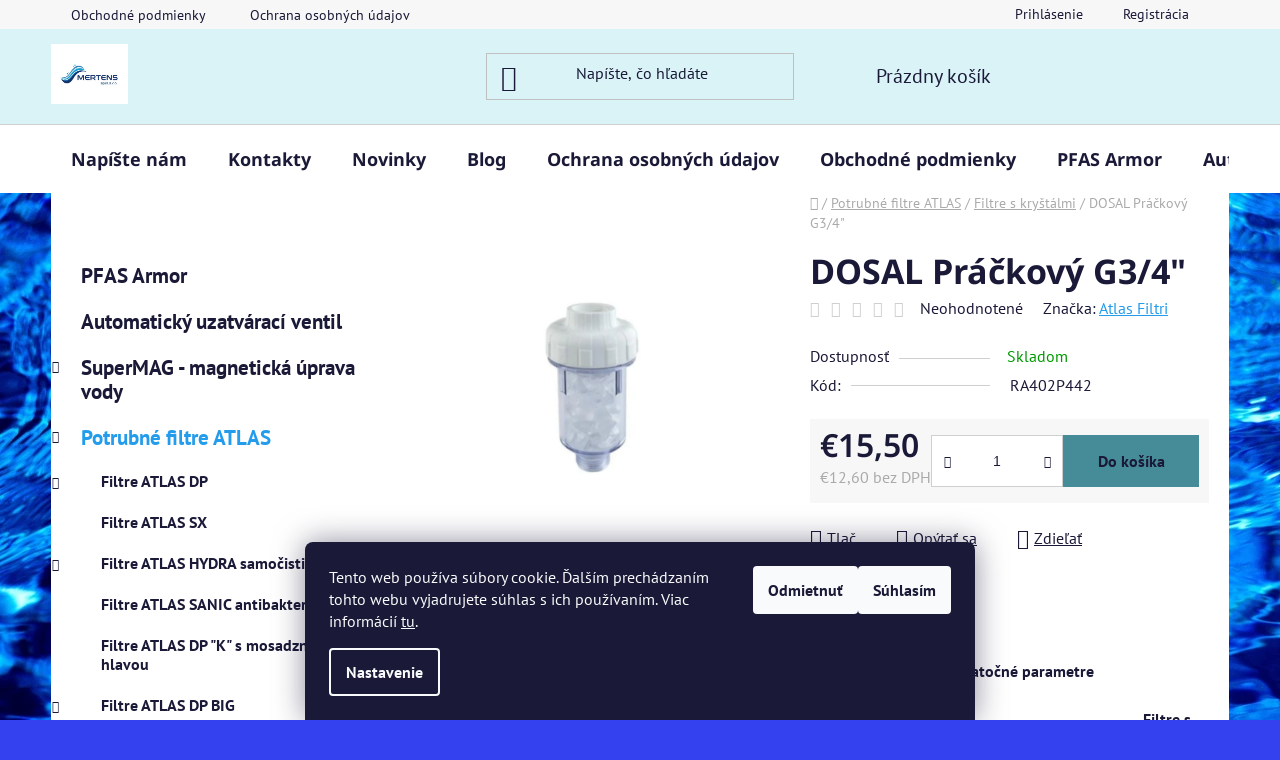

--- FILE ---
content_type: text/html; charset=utf-8
request_url: https://www.mertens.sk/dosal-prackovy-g3-4-atlas-filtri/
body_size: 21396
content:
<!doctype html><html lang="sk" dir="ltr" class="header-background-light external-fonts-loaded"><head><meta charset="utf-8" /><meta name="viewport" content="width=device-width,initial-scale=1" /><title>DOSAL Práčkový G3/4&quot; - MERTENS spol. s r.o.</title><link rel="preconnect" href="https://cdn.myshoptet.com" /><link rel="dns-prefetch" href="https://cdn.myshoptet.com" /><link rel="preload" href="https://cdn.myshoptet.com/prj/dist/master/cms/libs/jquery/jquery-1.11.3.min.js" as="script" /><link href="https://cdn.myshoptet.com/prj/dist/master/cms/templates/frontend_templates/shared/css/font-face/pt-sans.css" rel="stylesheet"><link href="https://cdn.myshoptet.com/prj/dist/master/cms/templates/frontend_templates/shared/css/font-face/noto-sans.css" rel="stylesheet"><link href="https://cdn.myshoptet.com/prj/dist/master/shop/dist/font-shoptet-13.css.3c47e30adfa2e9e2683b.css" rel="stylesheet"><script>
dataLayer = [];
dataLayer.push({'shoptet' : {
    "pageId": 822,
    "pageType": "productDetail",
    "currency": "EUR",
    "currencyInfo": {
        "decimalSeparator": ",",
        "exchangeRate": 1,
        "priceDecimalPlaces": 2,
        "symbol": "\u20ac",
        "symbolLeft": 1,
        "thousandSeparator": " "
    },
    "language": "sk",
    "projectId": 379657,
    "product": {
        "id": 1290,
        "guid": "ff689c70-fd7d-11ea-8a6d-ecf4bbd79d2f",
        "hasVariants": false,
        "codes": [
            {
                "code": "RA402P442"
            }
        ],
        "code": "RA402P442",
        "name": "DOSAL Pr\u00e1\u010dkov\u00fd G3\/4\"",
        "appendix": "",
        "weight": 0,
        "manufacturer": "Atlas Filtri",
        "manufacturerGuid": "1EF53339CADB6FF69825DA0BA3DED3EE",
        "currentCategory": "Potrubn\u00e9 filtre ATLAS | Filtre s kry\u0161t\u00e1lmi",
        "currentCategoryGuid": "e150e284-fd7d-11ea-aaaf-b8ca3a6063f8",
        "defaultCategory": "Potrubn\u00e9 filtre ATLAS | Filtre s kry\u0161t\u00e1lmi",
        "defaultCategoryGuid": "e150e284-fd7d-11ea-aaaf-b8ca3a6063f8",
        "currency": "EUR",
        "priceWithVat": 15.5
    },
    "stocks": [
        {
            "id": "ext",
            "title": "Sklad",
            "isDeliveryPoint": 0,
            "visibleOnEshop": 1
        }
    ],
    "cartInfo": {
        "id": null,
        "freeShipping": false,
        "freeShippingFrom": 120,
        "leftToFreeGift": {
            "formattedPrice": "\u20ac0",
            "priceLeft": 0
        },
        "freeGift": false,
        "leftToFreeShipping": {
            "priceLeft": 120,
            "dependOnRegion": 0,
            "formattedPrice": "\u20ac120"
        },
        "discountCoupon": [],
        "getNoBillingShippingPrice": {
            "withoutVat": 0,
            "vat": 0,
            "withVat": 0
        },
        "cartItems": [],
        "taxMode": "ORDINARY"
    },
    "cart": [],
    "customer": {
        "priceRatio": 1,
        "priceListId": 1,
        "groupId": null,
        "registered": false,
        "mainAccount": false
    }
}});
dataLayer.push({'cookie_consent' : {
    "marketing": "denied",
    "analytics": "denied"
}});
document.addEventListener('DOMContentLoaded', function() {
    shoptet.consent.onAccept(function(agreements) {
        if (agreements.length == 0) {
            return;
        }
        dataLayer.push({
            'cookie_consent' : {
                'marketing' : (agreements.includes(shoptet.config.cookiesConsentOptPersonalisation)
                    ? 'granted' : 'denied'),
                'analytics': (agreements.includes(shoptet.config.cookiesConsentOptAnalytics)
                    ? 'granted' : 'denied')
            },
            'event': 'cookie_consent'
        });
    });
});
</script>
<meta property="og:type" content="website"><meta property="og:site_name" content="mertens.sk"><meta property="og:url" content="https://www.mertens.sk/dosal-prackovy-g3-4-atlas-filtri/"><meta property="og:title" content='DOSAL Práčkový G3/4" - MERTENS spol. s r.o.'><meta name="author" content="MERTENS spol. s r.o."><meta name="web_author" content="Shoptet.sk"><meta name="dcterms.rightsHolder" content="www.mertens.sk"><meta name="robots" content="index,follow"><meta property="og:image" content="https://cdn.myshoptet.com/usr/www.mertens.sk/user/shop/big/1290_dosal-prackovy-g3-4.png?68c2cb88"><meta property="og:description" content='DOSAL Práčkový G3/4". '><meta name="description" content='DOSAL Práčkový G3/4". '><meta property="product:price:amount" content="15.5"><meta property="product:price:currency" content="EUR"><style>:root {--color-primary: #239ceb;--color-primary-h: 204;--color-primary-s: 83%;--color-primary-l: 53%;--color-primary-hover: #1997e5;--color-primary-hover-h: 203;--color-primary-hover-s: 80%;--color-primary-hover-l: 50%;--color-secondary: #468c98;--color-secondary-h: 189;--color-secondary-s: 37%;--color-secondary-l: 44%;--color-secondary-hover: #3b7580;--color-secondary-hover-h: 190;--color-secondary-hover-s: 37%;--color-secondary-hover-l: 37%;--color-tertiary: #656565;--color-tertiary-h: 0;--color-tertiary-s: 0%;--color-tertiary-l: 40%;--color-tertiary-hover: #656565;--color-tertiary-hover-h: 0;--color-tertiary-hover-s: 0%;--color-tertiary-hover-l: 40%;--color-header-background: #d9f3f7;--template-font: "PT Sans";--template-headings-font: "Noto Sans";--header-background-url: none;--cookies-notice-background: #1A1937;--cookies-notice-color: #F8FAFB;--cookies-notice-button-hover: #f5f5f5;--cookies-notice-link-hover: #27263f;--templates-update-management-preview-mode-content: "Náhľad aktualizácií šablóny je aktívny pre váš prehliadač."}</style>
    
    <link href="https://cdn.myshoptet.com/prj/dist/master/shop/dist/main-13.less.d70c8006d3db0b67762c.css" rel="stylesheet" />
            <link href="https://cdn.myshoptet.com/prj/dist/master/shop/dist/mobile-header-v1-13.less.629f2f48911e67d0188c.css" rel="stylesheet" />
    
    <script>var shoptet = shoptet || {};</script>
    <script src="https://cdn.myshoptet.com/prj/dist/master/shop/dist/main-3g-header.js.05f199e7fd2450312de2.js"></script>
<!-- User include --><!-- /User include --><link rel="shortcut icon" href="/favicon.ico" type="image/x-icon" /><link rel="canonical" href="https://www.mertens.sk/dosal-prackovy-g3-4-atlas-filtri/" /><style>/* custom background */@media (min-width: 992px) {body {background-color: #3441ef ;background-position: left top;background-repeat: repeat !important;background-attachment: scroll;background-image: url('https://cdn.myshoptet.com/usr/www.mertens.sk/user/frontend_backgrounds/water-1.png');}}</style></head><body class="desktop id-822 in-filtre-s-krystalmi-2 template-13 type-product type-detail multiple-columns-body columns-3 smart-labels-active ums_forms_redesign--off ums_a11y_category_page--on ums_discussion_rating_forms--off ums_flags_display_unification--off ums_a11y_login--off mobile-header-version-1"><noscript>
    <style>
        #header {
            padding-top: 0;
            position: relative !important;
            top: 0;
        }
        .header-navigation {
            position: relative !important;
        }
        .overall-wrapper {
            margin: 0 !important;
        }
        body:not(.ready) {
            visibility: visible !important;
        }
    </style>
    <div class="no-javascript">
        <div class="no-javascript__title">Musíte zmeniť nastavenie vášho prehliadača</div>
        <div class="no-javascript__text">Pozrite sa na: <a href="https://www.google.com/support/bin/answer.py?answer=23852">Ako povoliť JavaScript vo vašom prehliadači</a>.</div>
        <div class="no-javascript__text">Ak používate software na blokovanie reklám, možno bude potrebné, aby ste povolili JavaScript z tejto stránky.</div>
        <div class="no-javascript__text">Ďakujeme.</div>
    </div>
</noscript>

        <div id="fb-root"></div>
        <script>
            window.fbAsyncInit = function() {
                FB.init({
//                    appId            : 'your-app-id',
                    autoLogAppEvents : true,
                    xfbml            : true,
                    version          : 'v19.0'
                });
            };
        </script>
        <script async defer crossorigin="anonymous" src="https://connect.facebook.net/sk_SK/sdk.js"></script>    <div class="siteCookies siteCookies--bottom siteCookies--dark js-siteCookies" role="dialog" data-testid="cookiesPopup" data-nosnippet>
        <div class="siteCookies__form">
            <div class="siteCookies__content">
                <div class="siteCookies__text">
                    Tento web používa súbory cookie. Ďalším prechádzaním tohto webu vyjadrujete súhlas s ich používaním. Viac informácií <a href="http://www.mertens.sk/podmienky-ochrany-osobnych-udajov/" target="\" _blank="">tu</a>.
                </div>
                <p class="siteCookies__links">
                    <button class="siteCookies__link js-cookies-settings" aria-label="Nastavenia cookies" data-testid="cookiesSettings">Nastavenie</button>
                </p>
            </div>
            <div class="siteCookies__buttonWrap">
                                    <button class="siteCookies__button js-cookiesConsentSubmit" value="reject" aria-label="Odmietnuť cookies" data-testid="buttonCookiesReject">Odmietnuť</button>
                                <button class="siteCookies__button js-cookiesConsentSubmit" value="all" aria-label="Prijať cookies" data-testid="buttonCookiesAccept">Súhlasím</button>
            </div>
        </div>
        <script>
            document.addEventListener("DOMContentLoaded", () => {
                const siteCookies = document.querySelector('.js-siteCookies');
                document.addEventListener("scroll", shoptet.common.throttle(() => {
                    const st = document.documentElement.scrollTop;
                    if (st > 1) {
                        siteCookies.classList.add('siteCookies--scrolled');
                    } else {
                        siteCookies.classList.remove('siteCookies--scrolled');
                    }
                }, 100));
            });
        </script>
    </div>
<a href="#content" class="skip-link sr-only">Prejsť na obsah</a><div class="overall-wrapper"><div class="user-action"><div class="container"><div class="user-action-in"><div class="user-action-login popup-widget login-widget"><div class="popup-widget-inner"><h2 id="loginHeading">Prihlásenie k vášmu účtu</h2><div id="customerLogin"><form action="/action/Customer/Login/" method="post" id="formLoginIncluded" class="csrf-enabled formLogin" data-testid="formLogin"><input type="hidden" name="referer" value="" /><div class="form-group"><div class="input-wrapper email js-validated-element-wrapper no-label"><input type="email" name="email" class="form-control" autofocus placeholder="E-mailová adresa (napr. jan@novak.sk)" data-testid="inputEmail" autocomplete="email" required /></div></div><div class="form-group"><div class="input-wrapper password js-validated-element-wrapper no-label"><input type="password" name="password" class="form-control" placeholder="Heslo" data-testid="inputPassword" autocomplete="current-password" required /><span class="no-display">Nemôžete vyplniť toto pole</span><input type="text" name="surname" value="" class="no-display" /></div></div><div class="form-group"><div class="login-wrapper"><button type="submit" class="btn btn-secondary btn-text btn-login" data-testid="buttonSubmit">Prihlásiť sa</button><div class="password-helper"><a href="/registracia/" data-testid="signup" rel="nofollow">Nová registrácia</a><a href="/klient/zabudnute-heslo/" rel="nofollow">Zabudnuté heslo</a></div></div></div></form>
</div></div></div>
    <div id="cart-widget" class="user-action-cart popup-widget cart-widget loader-wrapper" data-testid="popupCartWidget" role="dialog" aria-hidden="true">
        <div class="popup-widget-inner cart-widget-inner place-cart-here">
            <div class="loader-overlay">
                <div class="loader"></div>
            </div>
        </div>
    </div>
</div>
</div></div><div class="top-navigation-bar" data-testid="topNavigationBar">

    <div class="container">

                            <div class="top-navigation-menu">
                <ul class="top-navigation-bar-menu">
                                            <li class="top-navigation-menu-item-39">
                            <a href="/obchodne-podmienky/" title="Obchodné podmienky">Obchodné podmienky</a>
                        </li>
                                            <li class="top-navigation-menu-item-691">
                            <a href="/podmienky-ochrany-osobnych-udajov/" title="Ochrana osobných údajov">Ochrana osobných údajov</a>
                        </li>
                                    </ul>
                <div class="top-navigation-menu-trigger">Viac</div>
                <ul class="top-navigation-bar-menu-helper"></ul>
            </div>
        
        <div class="top-navigation-tools">
                        <a href="/login/?backTo=%2Fdosal-prackovy-g3-4-atlas-filtri%2F" class="top-nav-button top-nav-button-login primary login toggle-window" data-target="login" data-testid="signin" rel="nofollow"><span>Prihlásenie</span></a>
    <a href="/registracia/" class="top-nav-button top-nav-button-register" data-testid="headerSignup">Registrácia</a>
        </div>

    </div>

</div>
<header id="header">
        <div class="header-top">
            <div class="container navigation-wrapper header-top-wrapper">
                <div class="site-name"><a href="/" data-testid="linkWebsiteLogo"><img src="https://cdn.myshoptet.com/usr/www.mertens.sk/user/logos/logo_mertens-2.png" alt="MERTENS spol. s r.o." fetchpriority="low" /></a></div>                <div class="search" itemscope itemtype="https://schema.org/WebSite">
                    <meta itemprop="headline" content="Filtre s kryštálmi"/><meta itemprop="url" content="https://www.mertens.sk"/><meta itemprop="text" content="DOSAL Práčkový G3/4&amp;quot;. "/>                    <form action="/action/ProductSearch/prepareString/" method="post"
    id="formSearchForm" class="search-form compact-form js-search-main"
    itemprop="potentialAction" itemscope itemtype="https://schema.org/SearchAction" data-testid="searchForm">
    <fieldset>
        <meta itemprop="target"
            content="https://www.mertens.sk/vyhladavanie/?string={string}"/>
        <input type="hidden" name="language" value="sk"/>
        
            
    <span class="search-input-icon" aria-hidden="true"></span>

<input
    type="search"
    name="string"
        class="query-input form-control search-input js-search-input"
    placeholder="Napíšte, čo hľadáte"
    autocomplete="off"
    required
    itemprop="query-input"
    aria-label="Vyhľadávanie"
    data-testid="searchInput"
>
            <button type="submit" class="btn btn-default search-button" data-testid="searchBtn">Hľadať</button>
        
    </fieldset>
</form>
                </div>
                <div class="navigation-buttons">
                    <a href="#" class="toggle-window" data-target="search" data-testid="linkSearchIcon"><span class="sr-only">Hľadať</span></a>
                        
    <a href="/kosik/" class="btn btn-icon toggle-window cart-count" data-target="cart" data-hover="true" data-redirect="true" data-testid="headerCart" rel="nofollow" aria-haspopup="dialog" aria-expanded="false" aria-controls="cart-widget">
        
                <span class="sr-only">Nákupný košík</span>
        
            <span class="cart-price visible-lg-inline-block" data-testid="headerCartPrice">
                                    Prázdny košík                            </span>
        
    
            </a>
                    <a href="#" class="toggle-window" data-target="navigation" data-testid="hamburgerMenu"></a>
                </div>
            </div>
        </div>
        <div class="header-bottom">
            <div class="container navigation-wrapper header-bottom-wrapper js-navigation-container">
                <nav id="navigation" aria-label="Hlavné menu" data-collapsible="true"><div class="navigation-in menu"><ul class="menu-level-1" role="menubar" data-testid="headerMenuItems"><li class="menu-item--6" role="none"><a href="/napiste-nam/" target="blank" data-testid="headerMenuItem" role="menuitem" aria-expanded="false"><b>Napíšte nám</b></a></li>
<li class="menu-item-29" role="none"><a href="/kontakty/" target="blank" data-testid="headerMenuItem" role="menuitem" aria-expanded="false"><b>Kontakty</b></a></li>
<li class="menu-item-external-21" role="none"><a href="https://www.mertens.sk/rock--pop--blues-scalearmor/" target="blank" data-testid="headerMenuItem" role="menuitem" aria-expanded="false"><b>Novinky</b></a></li>
<li class="menu-item-1362" role="none"><a href="/co-sa-moze-nachadzat-v-nasej-vode-a-ako-nas-to-ovplyvnuje/" target="blank" data-testid="headerMenuItem" role="menuitem" aria-expanded="false"><b>Blog</b></a></li>
<li class="menu-item-691" role="none"><a href="/podmienky-ochrany-osobnych-udajov/" data-testid="headerMenuItem" role="menuitem" aria-expanded="false"><b>Ochrana osobných údajov</b></a></li>
<li class="menu-item-39" role="none"><a href="/obchodne-podmienky/" target="blank" data-testid="headerMenuItem" role="menuitem" aria-expanded="false"><b>Obchodné podmienky</b></a></li>
<li class="menu-item-1344" role="none"><a href="/pfas-armor/" data-testid="headerMenuItem" role="menuitem" aria-expanded="false"><b>PFAS Armor</b></a></li>
<li class="menu-item-1347" role="none"><a href="/automaticky-uzatvaraci-ventil/" data-testid="headerMenuItem" role="menuitem" aria-expanded="false"><b>Automatický uzatvárací ventil</b></a></li>
<li class="menu-item-999" role="none"><a href="/supermag-magneticka-uprava-vody/" data-testid="headerMenuItem" role="menuitem" aria-expanded="false"><b>SuperMAG - magnetická úprava vody</b></a></li>
<li class="menu-item-708" role="none"><a href="/potrubne-filtre-atlas/" data-testid="headerMenuItem" role="menuitem" aria-expanded="false"><b>Potrubné filtre ATLAS</b></a></li>
<li class="menu-item-1326" role="none"><a href="/rock--pop--blues-scalearmor/" data-testid="headerMenuItem" role="menuitem" aria-expanded="false"><b>Rock, Pop, Blues - ScaleArmor</b></a></li>
<li class="menu-item-1322" role="none"><a href="/automaticke-ventily-s-pohonom-2/" data-testid="headerMenuItem" role="menuitem" aria-expanded="false"><b>Automatické ventily s pohonom</b></a></li>
<li class="menu-item-843" role="none"><a href="/velkokapacitne-filtre-s-cyklonom/" data-testid="headerMenuItem" role="menuitem" aria-expanded="false"><b>Veľkokapacitné filtre s cyklónom</b></a></li>
<li class="menu-item-795" role="none"><a href="/filtre-euroacque-mechanicka-filtracia/" data-testid="headerMenuItem" role="menuitem" aria-expanded="false"><b>Filtre Euroacque mechanická filtrácia</b></a></li>
<li class="menu-item-1176" role="none"><a href="/filtre-s-cyklonom-2/" data-testid="headerMenuItem" role="menuitem" aria-expanded="false"><b>Filtre s cyklónom</b></a></li>
<li class="menu-item-1131" role="none"><a href="/specialne-filtre/" data-testid="headerMenuItem" role="menuitem" aria-expanded="false"><b>Špeciálne filtre</b></a></li>
<li class="menu-item-699" role="none"><a href="/vlozky-do-filtrov/" data-testid="headerMenuItem" role="menuitem" aria-expanded="false"><b>Vložky do filtrov</b></a></li>
<li class="menu-item-981" role="none"><a href="/neptun-samocistiace-filtre/" data-testid="headerMenuItem" role="menuitem" aria-expanded="false"><b>NEPTUN samočistiace filtre</b></a></li>
<li class="menu-item-888" role="none"><a href="/ochrana-vykurovacich-systemov/" data-testid="headerMenuItem" role="menuitem" aria-expanded="false"><b>Ochrana vykurovacích systémov</b></a></li>
<li class="menu-item-1050" role="none"><a href="/neutralizacia-ph/" data-testid="headerMenuItem" role="menuitem" aria-expanded="false"><b>Neutralizácia pH</b></a></li>
<li class="menu-item-948" role="none"><a href="/prislusenstvo/" data-testid="headerMenuItem" role="menuitem" aria-expanded="false"><b>Príslušenstvo</b></a></li>
<li class="menu-item-996" role="none"><a href="/naplne/" data-testid="headerMenuItem" role="menuitem" aria-expanded="false"><b>Náplne</b></a></li>
<li class="menu-item-804" role="none"><a href="/cintropur/" data-testid="headerMenuItem" role="menuitem" aria-expanded="false"><b>Cintropur</b></a></li>
<li class="menu-item-750" role="none"><a href="/uprava-vody-reverznou-osmozou/" data-testid="headerMenuItem" role="menuitem" aria-expanded="false"><b>Úprava vody reverznou osmózou</b></a></li>
<li class="menu-item-972" role="none"><a href="/uprava-vody-reverznou-osmozou-sanic/" data-testid="headerMenuItem" role="menuitem" aria-expanded="false"><b>Úprava vody reverznou osmózou - SANIC</b></a></li>
<li class="menu-item-921" role="none"><a href="/chemicke-upravne-vody/" data-testid="headerMenuItem" role="menuitem" aria-expanded="false"><b>Chemické úpravne vody</b></a></li>
<li class="menu-item-903" role="none"><a href="/dezinfekcia-vody/" data-testid="headerMenuItem" role="menuitem" aria-expanded="false"><b>Dezinfekcia vody</b></a></li>
<li class="menu-item-1187" role="none"><a href="/cistenie-a-ochrana-vykurovacich-systemov/" data-testid="headerMenuItem" role="menuitem" aria-expanded="false"><b>Čistenie a ochrana vykurovacích systémov</b></a></li>
<li class="menu-item-1056" role="none"><a href="/instalacny-material/" data-testid="headerMenuItem" role="menuitem" aria-expanded="false"><b>Inštalačný materiál</b></a></li>
<li class="menu-item-963" role="none"><a href="/usporne-perlatory/" data-testid="headerMenuItem" role="menuitem" aria-expanded="false"><b>Úsporné perlátory</b></a></li>
<li class="menu-item-876" role="none"><a href="/prevadzkove-chemie/" data-testid="headerMenuItem" role="menuitem" aria-expanded="false"><b>Prevádzkové chémie</b></a></li>
<li class="menu-item-1152" role="none"><a href="/sprchove-filtre/" data-testid="headerMenuItem" role="menuitem" aria-expanded="false"><b>Sprchové filtre</b></a></li>
<li class="menu-item-969" role="none"><a href="/redukcne-ventily/" data-testid="headerMenuItem" role="menuitem" aria-expanded="false"><b>Redukčné ventily</b></a></li>
<li class="menu-item-975" role="none"><a href="/rotameter/" data-testid="headerMenuItem" role="menuitem" aria-expanded="false"><b>Rotameter</b></a></li>
</ul>
    <ul class="navigationActions" role="menu">
                            <li role="none">
                                    <a href="/login/?backTo=%2Fdosal-prackovy-g3-4-atlas-filtri%2F" rel="nofollow" data-testid="signin" role="menuitem"><span>Prihlásenie</span></a>
                            </li>
                        </ul>
</div><span class="navigation-close"></span></nav><div class="menu-helper" data-testid="hamburgerMenu"><span>Viac</span></div>
            </div>
        </div>
    </header><!-- / header -->


<div id="content-wrapper" class="container content-wrapper">
    
                                <div class="breadcrumbs navigation-home-icon-wrapper" itemscope itemtype="https://schema.org/BreadcrumbList">
                                                                            <span id="navigation-first" data-basetitle="MERTENS spol. s r.o." itemprop="itemListElement" itemscope itemtype="https://schema.org/ListItem">
                <a href="/" itemprop="item" class="navigation-home-icon"><span class="sr-only" itemprop="name">Domov</span></a>
                <span class="navigation-bullet">/</span>
                <meta itemprop="position" content="1" />
            </span>
                                <span id="navigation-1" itemprop="itemListElement" itemscope itemtype="https://schema.org/ListItem">
                <a href="/potrubne-filtre-atlas/" itemprop="item" data-testid="breadcrumbsSecondLevel"><span itemprop="name">Potrubné filtre ATLAS</span></a>
                <span class="navigation-bullet">/</span>
                <meta itemprop="position" content="2" />
            </span>
                                <span id="navigation-2" itemprop="itemListElement" itemscope itemtype="https://schema.org/ListItem">
                <a href="/filtre-s-krystalmi-2/" itemprop="item" data-testid="breadcrumbsSecondLevel"><span itemprop="name">Filtre s kryštálmi</span></a>
                <span class="navigation-bullet">/</span>
                <meta itemprop="position" content="3" />
            </span>
                                            <span id="navigation-3" itemprop="itemListElement" itemscope itemtype="https://schema.org/ListItem" data-testid="breadcrumbsLastLevel">
                <meta itemprop="item" content="https://www.mertens.sk/dosal-prackovy-g3-4-atlas-filtri/" />
                <meta itemprop="position" content="4" />
                <span itemprop="name" data-title="DOSAL Práčkový G3/4&quot;">DOSAL Práčkový G3/4&quot; <span class="appendix"></span></span>
            </span>
            </div>
            
    <div class="content-wrapper-in">
                                                <aside class="sidebar sidebar-left"  data-testid="sidebarMenu">
                                                                                                <div class="sidebar-inner">
                                                                                                        <div class="box box-bg-variant box-categories">    <div class="skip-link__wrapper">
        <span id="categories-start" class="skip-link__target js-skip-link__target sr-only" tabindex="-1">&nbsp;</span>
        <a href="#categories-end" class="skip-link skip-link--start sr-only js-skip-link--start">Preskočiť kategórie</a>
    </div>




<div id="categories"><div class="categories cat-01 external" id="cat-1344"><div class="topic"><a href="/pfas-armor/">PFAS Armor<span class="cat-trigger">&nbsp;</span></a></div></div><div class="categories cat-02 external" id="cat-1347"><div class="topic"><a href="/automaticky-uzatvaraci-ventil/">Automatický uzatvárací ventil<span class="cat-trigger">&nbsp;</span></a></div></div><div class="categories cat-01 expandable external" id="cat-999"><div class="topic"><a href="/supermag-magneticka-uprava-vody/">SuperMAG - magnetická úprava vody<span class="cat-trigger">&nbsp;</span></a></div>

    </div><div class="categories cat-02 expandable active expanded" id="cat-708"><div class="topic child-active"><a href="/potrubne-filtre-atlas/">Potrubné filtre ATLAS<span class="cat-trigger">&nbsp;</span></a></div>

                    <ul class=" active expanded">
                                        <li class="
                                 expandable                                 external">
                <a href="/filtre-atlas-dp/">
                    Filtre ATLAS DP
                    <span class="cat-trigger">&nbsp;</span>                </a>
                                                            

    
                                                </li>
                                <li >
                <a href="/filtre-atlas-sx/">
                    Filtre ATLAS SX
                                    </a>
                                                                </li>
                                <li class="
                                 expandable                                 external">
                <a href="/filtre-atlas-hydra-samocistiace/">
                    Filtre ATLAS HYDRA samočistiace
                    <span class="cat-trigger">&nbsp;</span>                </a>
                                                            

    
                                                </li>
                                <li >
                <a href="/filtre-atlas-sanic-antibakterialne/">
                    Filtre ATLAS SANIC antibakteriálne
                                    </a>
                                                                </li>
                                <li >
                <a href="/filtre-atlas-dp--k--s-mosadznou-hlavou/">
                    Filtre ATLAS DP &quot;K&quot; s mosadznou hlavou
                                    </a>
                                                                </li>
                                <li class="
                                 expandable                                 external">
                <a href="/filtre-atlas-dp-big/">
                    Filtre ATLAS DP BIG
                    <span class="cat-trigger">&nbsp;</span>                </a>
                                                            

    
                                                </li>
                                <li class="
                active                                                 ">
                <a href="/filtre-s-krystalmi-2/">
                    Filtre s kryštálmi
                                    </a>
                                                                </li>
                                <li >
                <a href="/filtre-atlas-sx-hot-do-80--c/">
                    Filtre ATLAS SX HOT do 80ºC
                                    </a>
                                                                </li>
                                <li >
                <a href="/prislusenstvo-k-filtrom-atlas-dp/">
                    Príslušenstvo k filtrom ATLAS DP
                                    </a>
                                                                </li>
                                <li >
                <a href="/prislusenstvo-k-filtrom-atlas-sx/">
                    Príslušenstvo k filtrom ATLAS SX
                                    </a>
                                                                </li>
                                <li >
                <a href="/prislusenstvo-k-filtrom-atlas-sx-hot/">
                    Príslušenstvo k filtrom ATLAS SX HOT
                                    </a>
                                                                </li>
                                <li >
                <a href="/automaticke-ventily-pre-filtre-s-odkalovanim/">
                    Automatické ventily pre filtre s odkaľovaním
                                    </a>
                                                                </li>
                </ul>
    </div><div class="categories cat-01 expandable external" id="cat-1326"><div class="topic"><a href="/rock--pop--blues-scalearmor/">Rock, Pop, Blues - ScaleArmor<span class="cat-trigger">&nbsp;</span></a></div>

    </div><div class="categories cat-02 expandable external" id="cat-1322"><div class="topic"><a href="/automaticke-ventily-s-pohonom-2/">Automatické ventily s pohonom<span class="cat-trigger">&nbsp;</span></a></div>

    </div><div class="categories cat-01 expandable external" id="cat-843"><div class="topic"><a href="/velkokapacitne-filtre-s-cyklonom/">Veľkokapacitné filtre s cyklónom<span class="cat-trigger">&nbsp;</span></a></div>

    </div><div class="categories cat-02 expandable external" id="cat-795"><div class="topic"><a href="/filtre-euroacque-mechanicka-filtracia/">Filtre Euroacque mechanická filtrácia<span class="cat-trigger">&nbsp;</span></a></div>

    </div><div class="categories cat-01 expanded" id="cat-1176"><div class="topic"><a href="/filtre-s-cyklonom-2/">Filtre s cyklónom<span class="cat-trigger">&nbsp;</span></a></div></div><div class="categories cat-02 expandable external" id="cat-1131"><div class="topic"><a href="/specialne-filtre/">Špeciálne filtre<span class="cat-trigger">&nbsp;</span></a></div>

    </div><div class="categories cat-01 expandable external" id="cat-699"><div class="topic"><a href="/vlozky-do-filtrov/">Vložky do filtrov<span class="cat-trigger">&nbsp;</span></a></div>

    </div><div class="categories cat-02 external" id="cat-981"><div class="topic"><a href="/neptun-samocistiace-filtre/">NEPTUN samočistiace filtre<span class="cat-trigger">&nbsp;</span></a></div></div><div class="categories cat-01 expandable external" id="cat-888"><div class="topic"><a href="/ochrana-vykurovacich-systemov/">Ochrana vykurovacích systémov<span class="cat-trigger">&nbsp;</span></a></div>

    </div><div class="categories cat-02 external" id="cat-1050"><div class="topic"><a href="/neutralizacia-ph/">Neutralizácia pH<span class="cat-trigger">&nbsp;</span></a></div></div><div class="categories cat-01 external" id="cat-948"><div class="topic"><a href="/prislusenstvo/">Príslušenstvo<span class="cat-trigger">&nbsp;</span></a></div></div><div class="categories cat-02 external" id="cat-996"><div class="topic"><a href="/naplne/">Náplne<span class="cat-trigger">&nbsp;</span></a></div></div><div class="categories cat-01 expandable external" id="cat-804"><div class="topic"><a href="/cintropur/">Cintropur<span class="cat-trigger">&nbsp;</span></a></div>

    </div><div class="categories cat-02 expandable external" id="cat-750"><div class="topic"><a href="/uprava-vody-reverznou-osmozou/">Úprava vody reverznou osmózou<span class="cat-trigger">&nbsp;</span></a></div>

    </div><div class="categories cat-01 external" id="cat-972"><div class="topic"><a href="/uprava-vody-reverznou-osmozou-sanic/">Úprava vody reverznou osmózou - SANIC<span class="cat-trigger">&nbsp;</span></a></div></div><div class="categories cat-02 expandable external" id="cat-921"><div class="topic"><a href="/chemicke-upravne-vody/">Chemické úpravne vody<span class="cat-trigger">&nbsp;</span></a></div>

    </div><div class="categories cat-01 expandable external" id="cat-903"><div class="topic"><a href="/dezinfekcia-vody/">Dezinfekcia vody<span class="cat-trigger">&nbsp;</span></a></div>

    </div><div class="categories cat-02 expanded" id="cat-1187"><div class="topic"><a href="/cistenie-a-ochrana-vykurovacich-systemov/">Čistenie a ochrana vykurovacích systémov<span class="cat-trigger">&nbsp;</span></a></div></div><div class="categories cat-01 external" id="cat-1056"><div class="topic"><a href="/instalacny-material/">Inštalačný materiál<span class="cat-trigger">&nbsp;</span></a></div></div><div class="categories cat-02 expandable external" id="cat-963"><div class="topic"><a href="/usporne-perlatory/">Úsporné perlátory<span class="cat-trigger">&nbsp;</span></a></div>

    </div><div class="categories cat-01 external" id="cat-876"><div class="topic"><a href="/prevadzkove-chemie/">Prevádzkové chémie<span class="cat-trigger">&nbsp;</span></a></div></div><div class="categories cat-02 external" id="cat-1152"><div class="topic"><a href="/sprchove-filtre/">Sprchové filtre<span class="cat-trigger">&nbsp;</span></a></div></div><div class="categories cat-01 external" id="cat-969"><div class="topic"><a href="/redukcne-ventily/">Redukčné ventily<span class="cat-trigger">&nbsp;</span></a></div></div><div class="categories cat-02 external" id="cat-975"><div class="topic"><a href="/rotameter/">Rotameter<span class="cat-trigger">&nbsp;</span></a></div></div>        </div>

    <div class="skip-link__wrapper">
        <a href="#categories-start" class="skip-link skip-link--end sr-only js-skip-link--end" tabindex="-1" hidden>Preskočiť kategórie</a>
        <span id="categories-end" class="skip-link__target js-skip-link__target sr-only" tabindex="-1">&nbsp;</span>
    </div>
</div>
                                                                                                                                    </div>
                                                            </aside>
                            <main id="content" class="content narrow">
                            
<div class="p-detail" itemscope itemtype="https://schema.org/Product">

    
    <meta itemprop="name" content="DOSAL Práčkový G3/4&quot;" />
    <meta itemprop="category" content="Úvodná stránka &gt; Potrubné filtre ATLAS &gt; Filtre s kryštálmi &gt; DOSAL Práčkový G3/4&amp;quot;" />
    <meta itemprop="url" content="https://www.mertens.sk/dosal-prackovy-g3-4-atlas-filtri/" />
    <meta itemprop="image" content="https://cdn.myshoptet.com/usr/www.mertens.sk/user/shop/big/1290_dosal-prackovy-g3-4.png?68c2cb88" />
                <span class="js-hidden" itemprop="manufacturer" itemscope itemtype="https://schema.org/Organization">
            <meta itemprop="name" content="Atlas Filtri" />
        </span>
        <span class="js-hidden" itemprop="brand" itemscope itemtype="https://schema.org/Brand">
            <meta itemprop="name" content="Atlas Filtri" />
        </span>
                                        
<div class="p-detail-inner">

    <div class="p-data-wrapper">

        <div class="p-detail-inner-header">
            <h1>
                  DOSAL Práčkový G3/4&quot;            </h1>
            <div class="ratings-and-brand">
                            <div class="stars-wrapper">
            
<span class="stars star-list">
                                                <span class="star star-off show-tooltip is-active productRatingAction" data-productid="1290" data-score="1" title="    Hodnotenie:
            Neohodnotené    "></span>
                    
                                                <span class="star star-off show-tooltip is-active productRatingAction" data-productid="1290" data-score="2" title="    Hodnotenie:
            Neohodnotené    "></span>
                    
                                                <span class="star star-off show-tooltip is-active productRatingAction" data-productid="1290" data-score="3" title="    Hodnotenie:
            Neohodnotené    "></span>
                    
                                                <span class="star star-off show-tooltip is-active productRatingAction" data-productid="1290" data-score="4" title="    Hodnotenie:
            Neohodnotené    "></span>
                    
                                                <span class="star star-off show-tooltip is-active productRatingAction" data-productid="1290" data-score="5" title="    Hodnotenie:
            Neohodnotené    "></span>
                    
    </span>
            <span class="stars-label">
                                Neohodnotené                    </span>
        </div>
                                        <div class="brand-wrapper">
                        Značka: <span class="brand-wrapper-manufacturer-name"><a href="/znacka/atlas-filtri/" title="Pozrieť sa na detail výrobcu" data-testid="productCardBrandName">Atlas Filtri</a></span>
                    </div>
                            </div>
        </div>

        
        <form action="/action/Cart/addCartItem/" method="post" id="product-detail-form" class="pr-action csrf-enabled" data-testid="formProduct">
            <meta itemprop="productID" content="1290" /><meta itemprop="identifier" content="ff689c70-fd7d-11ea-8a6d-ecf4bbd79d2f" /><meta itemprop="sku" content="RA402P442" /><span itemprop="offers" itemscope itemtype="https://schema.org/Offer"><link itemprop="availability" href="https://schema.org/InStock" /><meta itemprop="url" content="https://www.mertens.sk/dosal-prackovy-g3-4-atlas-filtri/" /><meta itemprop="price" content="15.50" /><meta itemprop="priceCurrency" content="EUR" /><link itemprop="itemCondition" href="https://schema.org/NewCondition" /><meta itemprop="warranty" content="2 roky" /></span><input type="hidden" name="productId" value="1290" /><input type="hidden" name="priceId" value="1290" /><input type="hidden" name="language" value="sk" />

            <div class="p-variants-block">

                
                    
                    
                    
                    
                
            </div>

            <table class="detail-parameters ">
                <tbody>
                                            <tr>
                            <th>
                                <span class="row-header-label">
                                    Dostupnosť                                </span>
                            </th>
                            <td>
                                

    
    <span class="availability-label" style="color: #009901" data-testid="labelAvailability">
                    Skladom            </span>
    
                            </td>
                        </tr>
                    
                                        
                                            <tr class="p-code">
                            <th>
                                <span class="p-code-label row-header-label">Kód:</span>
                            </th>
                            <td>
                                                                    <span>RA402P442</span>
                                                            </td>
                        </tr>
                    
                </tbody>
            </table>

                                        
            <div class="p-to-cart-block" data-testid="divAddToCart">
                                    <div class="p-final-price-wrapper">
                                                                        <strong class="price-final" data-testid="productCardPrice">
            <span class="price-final-holder">
                €15,50
    

        </span>
    </strong>
                            <span class="price-additional">
                                        €12,60
            bez DPH                            </span>
                            <span class="price-measure">
                    
                        </span>
                        
                    </div>
                
                                                            <div class="add-to-cart">
                            
<span class="quantity">
    <span
        class="increase-tooltip js-increase-tooltip"
        data-trigger="manual"
        data-container="body"
        data-original-title="Nie je možné zakúpiť viac než 9999 ks."
        aria-hidden="true"
        role="tooltip"
        data-testid="tooltip">
    </span>

    <span
        class="decrease-tooltip js-decrease-tooltip"
        data-trigger="manual"
        data-container="body"
        data-original-title="Minimálne množstvo, ktoré je možné zakúpiť je 1 ks."
        aria-hidden="true"
        role="tooltip"
        data-testid="tooltip">
    </span>
    <label>
        <input
            type="number"
            name="amount"
            value="1"
            class="amount"
            autocomplete="off"
            data-decimals="0"
                        step="1"
            min="1"
            max="9999"
            aria-label="Množstvo"
            data-testid="cartAmount"/>
    </label>

    <button
        class="increase"
        type="button"
        aria-label="Zvýšiť množstvo o 1"
        data-testid="increase">
            <span class="increase__sign">&plus;</span>
    </button>

    <button
        class="decrease"
        type="button"
        aria-label="Znížiť množstvo o 1"
        data-testid="decrease">
            <span class="decrease__sign">&minus;</span>
    </button>
</span>
                        </div>
                                                    <button type="submit" class="btn btn-conversion add-to-cart-button" data-testid="buttonAddToCart" aria-label="Do košíka DOSAL Práčkový G3/4&quot;">Do košíka</button>
                                                                        </div>


        </form>

        
        

        <div class="buttons-wrapper social-buttons-wrapper">
            <div class="link-icons" data-testid="productDetailActionIcons">
    <a href="#" class="link-icon print" title="Tlačiť produkt"><span>Tlač</span></a>
    <a href="/dosal-prackovy-g3-4-atlas-filtri:otazka/" class="link-icon chat" title="Hovoriť s predajcom" rel="nofollow"><span>Opýtať sa</span></a>
                <a href="#" class="link-icon share js-share-buttons-trigger" title="Zdieľať produkt"><span>Zdieľať</span></a>
    </div>
                <div class="social-buttons no-display">
                    <div class="twitter">
                <script>
        window.twttr = (function(d, s, id) {
            var js, fjs = d.getElementsByTagName(s)[0],
                t = window.twttr || {};
            if (d.getElementById(id)) return t;
            js = d.createElement(s);
            js.id = id;
            js.src = "https://platform.twitter.com/widgets.js";
            fjs.parentNode.insertBefore(js, fjs);
            t._e = [];
            t.ready = function(f) {
                t._e.push(f);
            };
            return t;
        }(document, "script", "twitter-wjs"));
        </script>

<a
    href="https://twitter.com/share"
    class="twitter-share-button"
        data-lang="sk"
    data-url="https://www.mertens.sk/dosal-prackovy-g3-4-atlas-filtri/"
>Tweet</a>

            </div>
                    <div class="facebook">
                <div
            data-layout="button_count"
        class="fb-like"
        data-action="like"
        data-show-faces="false"
        data-share="false"
                        data-width="274"
        data-height="26"
    >
</div>

            </div>
                                <div class="close-wrapper">
        <a href="#" class="close-after js-share-buttons-trigger" title="Zdieľať produkt">Zavrieť</a>
    </div>

            </div>
        </div>

        <div class="buttons-wrapper cofidis-buttons-wrapper">
                    </div>

        <div class="buttons-wrapper hledejceny-buttons-wrapper">
                    </div>

    </div> 
    <div class="p-image-wrapper">

        <div class="p-detail-inner-header-mobile">
            <div class="h1">
                  DOSAL Práčkový G3/4&quot;            </div>
            <div class="ratings-and-brand">
                            <div class="stars-wrapper">
            
<span class="stars star-list">
                                                <span class="star star-off show-tooltip is-active productRatingAction" data-productid="1290" data-score="1" title="    Hodnotenie:
            Neohodnotené    "></span>
                    
                                                <span class="star star-off show-tooltip is-active productRatingAction" data-productid="1290" data-score="2" title="    Hodnotenie:
            Neohodnotené    "></span>
                    
                                                <span class="star star-off show-tooltip is-active productRatingAction" data-productid="1290" data-score="3" title="    Hodnotenie:
            Neohodnotené    "></span>
                    
                                                <span class="star star-off show-tooltip is-active productRatingAction" data-productid="1290" data-score="4" title="    Hodnotenie:
            Neohodnotené    "></span>
                    
                                                <span class="star star-off show-tooltip is-active productRatingAction" data-productid="1290" data-score="5" title="    Hodnotenie:
            Neohodnotené    "></span>
                    
    </span>
            <span class="stars-label">
                                Neohodnotené                    </span>
        </div>
                                        <div class="brand-wrapper">
                        Značka: <span class="brand-wrapper-manufacturer-name"><a href="/znacka/atlas-filtri/" title="Pozrieť sa na detail výrobcu" data-testid="productCardBrandName">Atlas Filtri</a></span>
                    </div>
                            </div>
        </div>

        
        <div class="p-image" style="" data-testid="mainImage">
            

<a href="https://cdn.myshoptet.com/usr/www.mertens.sk/user/shop/big/1290_dosal-prackovy-g3-4.png?68c2cb88" class="p-main-image cloud-zoom cbox" data-href="https://cdn.myshoptet.com/usr/www.mertens.sk/user/shop/orig/1290_dosal-prackovy-g3-4.png?68c2cb88"><img src="https://cdn.myshoptet.com/usr/www.mertens.sk/user/shop/big/1290_dosal-prackovy-g3-4.png?68c2cb88" alt="DOSAL Práčkový G3/4&quot;" width="1024" height="768"  fetchpriority="high" />
</a>            


            

    

        </div>
        <div class="row">
                    </div>

    </div>

</div>

    
        

    
            
    <div class="shp-tabs-wrapper p-detail-tabs-wrapper">
        <div class="row">
            <div class="col-sm-12 shp-tabs-row responsive-nav">
                <div class="shp-tabs-holder">
    <ul id="p-detail-tabs" class="shp-tabs p-detail-tabs visible-links" role="tablist">
                            <li class="shp-tab active" data-testid="tabDescription">
                <a href="#description" class="shp-tab-link" role="tab" data-toggle="tab">Popis</a>
            </li>
                                                                                                                         <li class="shp-tab" data-testid="tabDiscussion">
                                <a href="#productDiscussion" class="shp-tab-link" role="tab" data-toggle="tab">Diskusia</a>
            </li>
                                        </ul>
</div>
            </div>
            <div class="col-sm-12 ">
                <div id="tab-content" class="tab-content">
                                                                                                            <div id="description" class="tab-pane fade in active wide-tab" role="tabpanel">
        <div class="description-inner">
            <div class="basic-description">
                
                                    
            
                                    <p>DOSAL práčkový filter s polyfosfátovými kryštálmi. Zabraňuje tvorbe vápenatých usadenín v práčkach, šetrí energiu na ohrev vody, znižuje spotrebu pracích prostriedkov a zabraňuje tvorbe bielych fľakov na textile. Dosal je navrhnutý špeciálne pre priame pripojenie na práčkový ventil.&nbsp;</p>
<p>Vstupné a výstupné závitové pripojenie: 3/4" plastové (PP, PVC)</p>
<p>Max. tlak: 7 bar</p>
<p>Max. teplota: 35°C</p>
<p>Min. teplota: 4ºC</p>
<p>Max. tvrdosť vody: 500 ppm (5 mmol/l alebo 28ºdH)</p>
<p><img src='https://cdn.myshoptet.com/usr/www.mertens.sk/user/documents/upload/mceclip0-328.png?1740727124' width="100" height="85" /></p>
<p>A- 130mm</p>
<p>B- 68mm</p>
<p>C- 68mm</p>
<p>Životnosť náplne: cca 6 mesiacov.</p>
<p>Voda upravená polyfosfátmi môže byť zohriata na max. teplotu 75 - 80ºC.<br />Pri vyššej teplote sa účinnosť polyfosfátov výrazne znižuje.</p>
                            </div>
            
            <div class="extended-description">
            <p><strong>Dodatočné parametre</strong></p>
            <table class="detail-parameters">
                <tbody>
                    <tr>
    <th>
        <span class="row-header-label">
            Kategória<span class="row-header-label-colon">:</span>
        </span>
    </th>
    <td>
        <a href="/filtre-s-krystalmi-2/">Filtre s kryštálmi</a>    </td>
</tr>
    <tr>
        <th>
            <span class="row-header-label">
                Záruka<span class="row-header-label-colon">:</span>
            </span>
        </th>
        <td>
            2 roky
        </td>
    </tr>
                </tbody>
            </table>
        </div>
    
        </div>
    </div>
                                                                                                                                                    <div id="productDiscussion" class="tab-pane fade" role="tabpanel" data-testid="areaDiscussion">
        <div id="discussionWrapper" class="discussion-wrapper unveil-wrapper" data-parent-tab="productDiscussion" data-testid="wrapperDiscussion">
                                    
    <div class="discussionContainer js-discussion-container" data-editorid="discussion">
                    <p data-testid="textCommentNotice">Buďte prvý, kto napíše príspevok k tejto položke.</p>
                                                        <div class="add-comment discussion-form-trigger" data-unveil="discussion-form" aria-expanded="false" aria-controls="discussion-form" role="button">
                <span class="link-like comment-icon" data-testid="buttonAddComment">Pridať komentár</span>
                        </div>
                        <div id="discussion-form" class="discussion-form vote-form js-hidden">
                            <form action="/action/ProductDiscussion/addPost/" method="post" id="formDiscussion" data-testid="formDiscussion">
    <input type="hidden" name="formId" value="9" />
    <input type="hidden" name="discussionEntityId" value="1290" />
            <div class="row">
        <div class="form-group col-xs-12 col-sm-6">
            <input type="text" name="fullName" value="" id="fullName" class="form-control" placeholder="Meno" data-testid="inputUserName"/>
                        <span class="no-display">Nevypĺňajte toto pole:</span>
            <input type="text" name="surname" value="" class="no-display" />
        </div>
        <div class="form-group js-validated-element-wrapper no-label col-xs-12 col-sm-6">
            <input type="email" name="email" value="" id="email" class="form-control js-validate-required" placeholder="E-mail" data-testid="inputEmail"/>
        </div>
        <div class="col-xs-12">
            <div class="form-group">
                <input type="text" name="title" id="title" class="form-control" placeholder="Názov" data-testid="inputTitle" />
            </div>
            <div class="form-group no-label js-validated-element-wrapper">
                <textarea name="message" id="message" class="form-control js-validate-required" rows="7" placeholder="Komentár" data-testid="inputMessage"></textarea>
            </div>
                                <div class="form-group js-validated-element-wrapper consents consents-first">
            <input
                type="hidden"
                name="consents[]"
                id="discussionConsents22"
                value="22"
                                                        data-special-message="validatorConsent"
                            />
                                        <label for="discussionConsents22" class="whole-width">
                                        Vložením komentáre súhlasíte s <a href="/podmienky-ochrany-osobnych-udajov/" target="_blank" rel="noopener noreferrer">podmienkami ochrany osobných údajov</a>
                </label>
                    </div>
                            <fieldset class="box box-sm box-bg-default">
    <h4>Bezpečnostná kontrola</h4>
    <div class="form-group captcha-image">
        <img src="[data-uri]" alt="" data-testid="imageCaptcha" width="150" height="40"  fetchpriority="low" />
    </div>
    <div class="form-group js-validated-element-wrapper smart-label-wrapper">
        <label for="captcha"><span class="required-asterisk">Odpíšte text z obrázka</span></label>
        <input type="text" id="captcha" name="captcha" class="form-control js-validate js-validate-required">
    </div>
</fieldset>
            <div class="form-group">
                <input type="submit" value="Poslať komentár" class="btn btn-sm btn-primary" data-testid="buttonSendComment" />
            </div>
        </div>
    </div>
</form>

                    </div>
                    </div>

        </div>
    </div>
                                                        </div>
            </div>
        </div>
    </div>

    
        
    
    
</div>
                    </main>
    </div>
    
            
    
</div>
        
        
                            <footer id="footer">
                    <h2 class="sr-only">Zápätie</h2>
                    
                                                            
            
                    
    <div class="footer-bottom">
        <div class="container">
            <span id="signature" style="display: inline-block !important; visibility: visible !important;"><a href="https://www.shoptet.sk/?utm_source=footer&utm_medium=link&utm_campaign=create_by_shoptet" class="image" target="_blank"><img src="data:image/svg+xml,%3Csvg%20width%3D%2217%22%20height%3D%2217%22%20xmlns%3D%22http%3A%2F%2Fwww.w3.org%2F2000%2Fsvg%22%3E%3C%2Fsvg%3E" data-src="https://cdn.myshoptet.com/prj/dist/master/cms/img/common/logo/shoptetLogo.svg" width="17" height="17" alt="Shoptet" class="vam" fetchpriority="low" /></a><a href="https://www.shoptet.sk/?utm_source=footer&utm_medium=link&utm_campaign=create_by_shoptet" class="title" target="_blank">Vytvoril Shoptet</a></span>
            <span class="copyright" data-testid="textCopyright">
                Copyright 2025 <strong>MERTENS spol. s r.o.</strong>. Všetky práva vyhradené.                                    <a href="#" class="cookies-settings js-cookies-settings" data-testid="cookiesSettings">Upraviť nastavenie cookies</a>
                            </span>
        </div>
    </div>

                    
                                            
                </footer>
                <!-- / footer -->
                    
        </div>
        <!-- / overall-wrapper -->

                    <script src="https://cdn.myshoptet.com/prj/dist/master/cms/libs/jquery/jquery-1.11.3.min.js"></script>
                <script>var shoptet = shoptet || {};shoptet.abilities = {"about":{"generation":3,"id":"13"},"config":{"category":{"product":{"image_size":"detail"}},"navigation_breakpoint":767,"number_of_active_related_products":4,"product_slider":{"autoplay":false,"autoplay_speed":3000,"loop":true,"navigation":true,"pagination":true,"shadow_size":10}},"elements":{"recapitulation_in_checkout":true},"feature":{"directional_thumbnails":false,"extended_ajax_cart":false,"extended_search_whisperer":true,"fixed_header":false,"images_in_menu":true,"product_slider":true,"simple_ajax_cart":true,"smart_labels":true,"tabs_accordion":true,"tabs_responsive":true,"top_navigation_menu":true,"user_action_fullscreen":false}};shoptet.design = {"template":{"name":"Disco","colorVariant":"13-one"},"layout":{"homepage":"list","subPage":"list","productDetail":"catalog3"},"colorScheme":{"conversionColor":"#468c98","conversionColorHover":"#3b7580","color1":"#239ceb","color2":"#1997e5","color3":"#656565","color4":"#656565"},"fonts":{"heading":"Noto Sans","text":"PT Sans"},"header":{"backgroundImage":null,"image":null,"logo":"https:\/\/www.mertens.skuser\/logos\/logo_mertens-2.png","color":"#d9f3f7"},"background":{"enabled":true,"color":{"enabled":true,"color":"#3441ef"},"image":{"url":"https:\/\/www.mertens.skuser\/frontend_backgrounds\/water-1.png","attachment":"scroll","position":"tile"}}};shoptet.config = {};shoptet.events = {};shoptet.runtime = {};shoptet.content = shoptet.content || {};shoptet.updates = {};shoptet.messages = [];shoptet.messages['lightboxImg'] = "Obrázok";shoptet.messages['lightboxOf'] = "z";shoptet.messages['more'] = "Viac";shoptet.messages['cancel'] = "Zrušiť";shoptet.messages['removedItem'] = "Položka bola odstránená z košíka.";shoptet.messages['discountCouponWarning'] = "Zabudli ste použiť váš zľavový kupón. Urobte tak kliknutím na tlačidlo pri políčku, alebo číslo vymažte, aby ste mohli pokračovať.";shoptet.messages['charsNeeded'] = "Prosím, použite minimálne 3 znaky!";shoptet.messages['invalidCompanyId'] = "Neplané IČ, povolené sú iba číslice";shoptet.messages['needHelp'] = "Potrebujete poradiť?";shoptet.messages['showContacts'] = "Zobraziť kontakty";shoptet.messages['hideContacts'] = "Skryť kontakty";shoptet.messages['ajaxError'] = "Došlo k chybe; obnovte stránku a skúste to znova.";shoptet.messages['variantWarning'] = "Zvoľte prosím variant tovaru.";shoptet.messages['chooseVariant'] = "Zvoľte variant";shoptet.messages['unavailableVariant'] = "Tento variant nie je dostupný a nie je možné ho objednať.";shoptet.messages['withVat'] = "vrátane DPH";shoptet.messages['withoutVat'] = "bez DPH";shoptet.messages['toCart'] = "Do košíka";shoptet.messages['emptyCart'] = "Prázdny košík";shoptet.messages['change'] = "Zmeniť";shoptet.messages['chosenBranch'] = "Zvolená pobočka";shoptet.messages['validatorRequired'] = "Povinné pole";shoptet.messages['validatorEmail'] = "Prosím vložte platnú e-mailovú adresu";shoptet.messages['validatorUrl'] = "Prosím vložte platnú URL adresu";shoptet.messages['validatorDate'] = "Prosím vložte platný dátum";shoptet.messages['validatorNumber'] = "Zadajte číslo";shoptet.messages['validatorDigits'] = "Prosím vložte iba číslice";shoptet.messages['validatorCheckbox'] = "Zadajte prosím všetky povinné polia";shoptet.messages['validatorConsent'] = "Bez súhlasu nie je možné odoslať";shoptet.messages['validatorPassword'] = "Heslá sa nezhodujú";shoptet.messages['validatorInvalidPhoneNumber'] = "Vyplňte prosím platné telefónne číslo bez predvoľby.";shoptet.messages['validatorInvalidPhoneNumberSuggestedRegion'] = "Neplatné číslo — navrhovaná oblasť: %1";shoptet.messages['validatorInvalidCompanyId'] = "Neplatné IČO, musí byť v tvare ako %1";shoptet.messages['validatorFullName'] = "Nezabudli ste priezvisko?";shoptet.messages['validatorHouseNumber'] = "Prosím zadajte správne číslo domu";shoptet.messages['validatorZipCode'] = "Zadané PSČ nezodpovedá zvolenej krajine";shoptet.messages['validatorShortPhoneNumber'] = "Telefónne číslo musí mať min. 8 znakov";shoptet.messages['choose-personal-collection'] = "Prosím vyberte miesto doručenia pri osobnom odbere, zatiaľ nie je zvolené.";shoptet.messages['choose-external-shipping'] = "Špecifikujte vybraný spôsob dopravy";shoptet.messages['choose-ceska-posta'] = "Pobočka Českej Pošty nebola zvolená, prosím vyberte si jednu";shoptet.messages['choose-hupostPostaPont'] = "Pobočka Maďarskej pošty nie je vybraná, zvoľte prosím nejakú";shoptet.messages['choose-postSk'] = "Pobočka Slovenskej pošty nebola zvolená, prosím vyberte si jednu";shoptet.messages['choose-ulozenka'] = "Pobočka Uloženky nebola zvolená, prsím vyberte si jednu";shoptet.messages['choose-zasilkovna'] = "Nebola zvolená pobočka zásielkovne, prosím, vyberte si jednu";shoptet.messages['choose-ppl-cz'] = "Pobočka PPL ParcelShop nebolaá zvolená, prosím zvoľte jednu možnosť";shoptet.messages['choose-glsCz'] = "Pobočka GLS ParcelShop nebola zvolená, prosím niektorú";shoptet.messages['choose-dpd-cz'] = "Ani jedna z pobočiek služby DPD Parcel Shop nebola zvolená, prosím vyberte si jednu z možností.";shoptet.messages['watchdogType'] = "Je potrebné vybrať jednu z možností sledovania produktu.";shoptet.messages['watchdog-consent-required'] = "Musíte zaškrtnúť všetky povinné súhlasy";shoptet.messages['watchdogEmailEmpty'] = "Prosím vyplňte email";shoptet.messages['privacyPolicy'] = 'Musíte súhlasiť s ochranou osobných údajov';shoptet.messages['amountChanged'] = '(množstvo bolo zmenené)';shoptet.messages['unavailableCombination'] = 'Nie je k dispozícii v tejto kombinácii';shoptet.messages['specifyShippingMethod'] = 'Upresnite dopravu';shoptet.messages['PIScountryOptionMoreBanks'] = 'Možnosť platby z %1 bánk';shoptet.messages['PIScountryOptionOneBank'] = 'Možnosť platby z 1 banky';shoptet.messages['PIScurrencyInfoCZK'] = 'V mene CZK je možné zaplatiť iba prostredníctvom českých bánk.';shoptet.messages['PIScurrencyInfoHUF'] = 'V mene HUF je možné zaplatiť iba prostredníctvom maďarských bánk.';shoptet.messages['validatorVatIdWaiting'] = "Overujeme";shoptet.messages['validatorVatIdValid'] = "Overené";shoptet.messages['validatorVatIdInvalid'] = "DIČ sa nepodarilo overiť, aj napriek tomu môžete objednávku dokončiť";shoptet.messages['validatorVatIdInvalidOrderForbid'] = "Zadané DIČ teraz nie je možné overiť, pretože služba overovania je dočasne nedostupná. Skúste opakovať zadanie neskôr, alebo DIČ vymažte a vašu objednávku dokončte v režime OSS. Prípadne kontaktujte predajcu.";shoptet.messages['validatorVatIdInvalidOssRegime'] = "Zadané DIČ nemôže byť overené, pretože služba overovania je dočasne nedostupná. Vaša objednávka bude dokončená v režime OSS. Prípadne kontaktujte predajcu.";shoptet.messages['previous'] = "Predchádzajúce";shoptet.messages['next'] = "Nasledujúce";shoptet.messages['close'] = "Zavrieť";shoptet.messages['imageWithoutAlt'] = "Tento obrázok nemá popis";shoptet.messages['newQuantity'] = "Nové množstvo:";shoptet.messages['currentQuantity'] = "Aktuálne množstvo:";shoptet.messages['quantityRange'] = "Prosím vložte číslo v rozmedzí %1 a %2";shoptet.messages['skipped'] = "Preskočené";shoptet.messages.validator = {};shoptet.messages.validator.nameRequired = "Zadajte meno a priezvisko.";shoptet.messages.validator.emailRequired = "Zadajte e-mailovú adresu (napr. jan.novak@example.com).";shoptet.messages.validator.phoneRequired = "Zadajte telefónne číslo.";shoptet.messages.validator.messageRequired = "Napíšte komentár.";shoptet.messages.validator.descriptionRequired = shoptet.messages.validator.messageRequired;shoptet.messages.validator.captchaRequired = "Vyplňte bezpečnostnú kontrolu.";shoptet.messages.validator.consentsRequired = "Potvrďte svoj súhlas.";shoptet.messages.validator.scoreRequired = "Zadajte počet hviezdičiek.";shoptet.messages.validator.passwordRequired = "Zadajte heslo, ktoré bude obsahovať minimálne 4 znaky.";shoptet.messages.validator.passwordAgainRequired = shoptet.messages.validator.passwordRequired;shoptet.messages.validator.currentPasswordRequired = shoptet.messages.validator.passwordRequired;shoptet.messages.validator.birthdateRequired = "Zadajte dátum narodenia.";shoptet.messages.validator.billFullNameRequired = "Zadajte meno a priezvisko.";shoptet.messages.validator.deliveryFullNameRequired = shoptet.messages.validator.billFullNameRequired;shoptet.messages.validator.billStreetRequired = "Zadajte názov ulice.";shoptet.messages.validator.deliveryStreetRequired = shoptet.messages.validator.billStreetRequired;shoptet.messages.validator.billHouseNumberRequired = "Zadajte číslo domu.";shoptet.messages.validator.deliveryHouseNumberRequired = shoptet.messages.validator.billHouseNumberRequired;shoptet.messages.validator.billZipRequired = "Zadajte PSČ.";shoptet.messages.validator.deliveryZipRequired = shoptet.messages.validator.billZipRequired;shoptet.messages.validator.billCityRequired = "Zadajte názov mesta.";shoptet.messages.validator.deliveryCityRequired = shoptet.messages.validator.billCityRequired;shoptet.messages.validator.companyIdRequired = "Zadajte IČ.";shoptet.messages.validator.vatIdRequired = "Zadajte IČ DPH.";shoptet.messages.validator.billCompanyRequired = "Zadajte názov spoločnosti.";shoptet.messages['loading'] = "Načítavám…";shoptet.messages['stillLoading'] = "Stále načítavám…";shoptet.messages['loadingFailed'] = "Načítanie sa nepodarilo. Skúste to znova.";shoptet.messages['productsSorted'] = "Produkty zoradené.";shoptet.messages['formLoadingFailed'] = "Formulár sa nepodarilo načítať. Skúste to prosím znovu.";shoptet.messages.moreInfo = "Viac informácií";shoptet.config.showAdvancedOrder = true;shoptet.config.orderingProcess = {active: false,step: false};shoptet.config.documentsRounding = '3';shoptet.config.documentPriceDecimalPlaces = '2';shoptet.config.thousandSeparator = ' ';shoptet.config.decSeparator = ',';shoptet.config.decPlaces = '2';shoptet.config.decPlacesSystemDefault = '2';shoptet.config.currencySymbol = '€';shoptet.config.currencySymbolLeft = '1';shoptet.config.defaultVatIncluded = 1;shoptet.config.defaultProductMaxAmount = 9999;shoptet.config.inStockAvailabilityId = -1;shoptet.config.defaultProductMaxAmount = 9999;shoptet.config.inStockAvailabilityId = -1;shoptet.config.cartActionUrl = '/action/Cart';shoptet.config.advancedOrderUrl = '/action/Cart/GetExtendedOrder/';shoptet.config.cartContentUrl = '/action/Cart/GetCartContent/';shoptet.config.stockAmountUrl = '/action/ProductStockAmount/';shoptet.config.addToCartUrl = '/action/Cart/addCartItem/';shoptet.config.removeFromCartUrl = '/action/Cart/deleteCartItem/';shoptet.config.updateCartUrl = '/action/Cart/setCartItemAmount/';shoptet.config.addDiscountCouponUrl = '/action/Cart/addDiscountCoupon/';shoptet.config.setSelectedGiftUrl = '/action/Cart/setSelectedGift/';shoptet.config.rateProduct = '/action/ProductDetail/RateProduct/';shoptet.config.customerDataUrl = '/action/OrderingProcess/step2CustomerAjax/';shoptet.config.registerUrl = '/registracia/';shoptet.config.agreementCookieName = 'site-agreement';shoptet.config.cookiesConsentUrl = '/action/CustomerCookieConsent/';shoptet.config.cookiesConsentIsActive = 1;shoptet.config.cookiesConsentOptAnalytics = 'analytics';shoptet.config.cookiesConsentOptPersonalisation = 'personalisation';shoptet.config.cookiesConsentOptNone = 'none';shoptet.config.cookiesConsentRefuseDuration = 7;shoptet.config.cookiesConsentName = 'CookiesConsent';shoptet.config.agreementCookieExpire = 30;shoptet.config.cookiesConsentSettingsUrl = '/cookies-settings/';shoptet.config.fonts = {"google":{"attributes":"300,400,700,900:latin-ext","families":["PT Sans","Noto Sans"],"urls":["https:\/\/cdn.myshoptet.com\/prj\/dist\/master\/cms\/templates\/frontend_templates\/shared\/css\/font-face\/pt-sans.css","https:\/\/cdn.myshoptet.com\/prj\/dist\/master\/cms\/templates\/frontend_templates\/shared\/css\/font-face\/noto-sans.css"]},"custom":{"families":["shoptet"],"urls":["https:\/\/cdn.myshoptet.com\/prj\/dist\/master\/shop\/dist\/font-shoptet-13.css.3c47e30adfa2e9e2683b.css"]}};shoptet.config.mobileHeaderVersion = '1';shoptet.config.fbCAPIEnabled = false;shoptet.config.fbPixelEnabled = false;shoptet.config.fbCAPIUrl = '/action/FacebookCAPI/';shoptet.content.regexp = /strana-[0-9]+[\/]/g;shoptet.content.colorboxHeader = '<div class="colorbox-html-content">';shoptet.content.colorboxFooter = '</div>';shoptet.customer = {};shoptet.csrf = shoptet.csrf || {};shoptet.csrf.token = 'csrf_ncSIwF4T3b5a9fc428532c13';shoptet.csrf.invalidTokenModal = '<div><h2>Prihláste sa prosím znovu</h2><p>Ospravedlňujeme sa, ale Váš CSRF token pravdepodobne vypršal. Aby sme mohli Vašu bezpečnosť udržať na čo najvyššej úrovni, potrebujeme, aby ste sa znovu prihlásili.</p><p>Ďakujeme za pochopenie.</p><div><a href="/login/?backTo=%2Fdosal-prackovy-g3-4-atlas-filtri%2F">Prihlásenie</a></div></div> ';shoptet.csrf.formsSelector = 'csrf-enabled';shoptet.csrf.submitListener = true;shoptet.csrf.validateURL = '/action/ValidateCSRFToken/Index/';shoptet.csrf.refreshURL = '/action/RefreshCSRFTokenNew/Index/';shoptet.csrf.enabled = false;shoptet.config.googleAnalytics ||= {};shoptet.config.googleAnalytics.isGa4Enabled = true;shoptet.config.googleAnalytics.route ||= {};shoptet.config.googleAnalytics.route.ua = "UA";shoptet.config.googleAnalytics.route.ga4 = "GA4";shoptet.config.ums_a11y_category_page = true;shoptet.config.discussion_rating_forms = false;shoptet.config.ums_forms_redesign = false;shoptet.config.showPriceWithoutVat = '';shoptet.config.ums_a11y_login = false;</script>
        
        
        
        

                    <script src="https://cdn.myshoptet.com/prj/dist/master/shop/dist/main-3g.js.d30081754cb01c7aa255.js"></script>
    <script src="https://cdn.myshoptet.com/prj/dist/master/cms/templates/frontend_templates/shared/js/jqueryui/i18n/datepicker-sk.js"></script>
        
<script>if (window.self !== window.top) {const script = document.createElement('script');script.type = 'module';script.src = "https://cdn.myshoptet.com/prj/dist/master/shop/dist/editorPreview.js.e7168e827271d1c16a1d.js";document.body.appendChild(script);}</script>                        
                                                    <!-- User include -->
        <div class="container">
            
        </div>
        <!-- /User include -->

                    <div class="site-agreement show-only js-hidden">
    <div class="site-agreement-inner">
        <p>Od 22.12.2025 do 02.01.2026 bude naša prevádzka zatvorená, posledný deň expedície tovaru v tomto roku je 19.12.2025. Tešíme sa na Vás od 05.01.2026&nbsp;</p>
                    <a href="#" id="site-agree-button" class="btn btn-sm btn-primary">Rozumiem</a>
                    </div>
</div>
        
        
        
        <div class="messages">
            
        </div>

        <div id="screen-reader-announcer" class="sr-only" aria-live="polite" aria-atomic="true"></div>

            <script id="trackingScript" data-products='{"products":{"1290":{"content_category":"Potrubné filtre ATLAS \/ Filtre s kryštálmi","content_type":"product","content_name":"DOSAL Práčkový G3\/4\u0022","base_name":"DOSAL Práčkový G3\/4\u0022","variant":null,"manufacturer":"Atlas Filtri","content_ids":["RA402P442"],"guid":"ff689c70-fd7d-11ea-8a6d-ecf4bbd79d2f","visibility":1,"value":"15.5","valueWoVat":"12.6","facebookPixelVat":false,"currency":"EUR","base_id":1290,"category_path":["Potrubné filtre ATLAS","Filtre s kryštálmi"]}},"banners":{},"lists":[]}'>
        if (typeof shoptet.tracking.processTrackingContainer === 'function') {
            shoptet.tracking.processTrackingContainer(
                document.getElementById('trackingScript').getAttribute('data-products')
            );
        } else {
            console.warn('Tracking script is not available.');
        }
    </script>
    </body>
</html>
